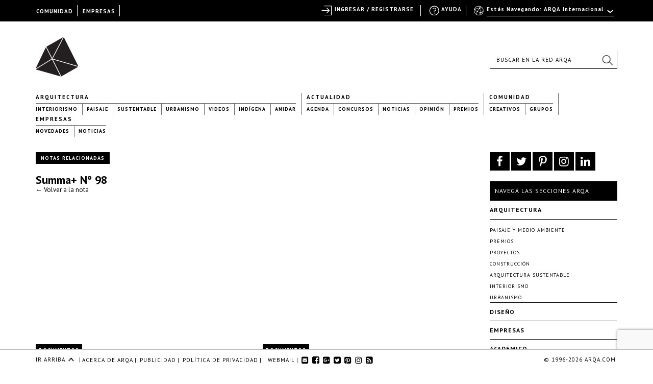

--- FILE ---
content_type: text/html; charset=utf-8
request_url: https://www.google.com/recaptcha/api2/anchor?ar=1&k=6LfDXlopAAAAAMlzNurw2HNqYPWnPg42O41Rcbbw&co=aHR0cHM6Ly9hcnFhLmNvbTo0NDM.&hl=en&v=N67nZn4AqZkNcbeMu4prBgzg&size=invisible&anchor-ms=20000&execute-ms=30000&cb=1jq4mxgojzp6
body_size: 48753
content:
<!DOCTYPE HTML><html dir="ltr" lang="en"><head><meta http-equiv="Content-Type" content="text/html; charset=UTF-8">
<meta http-equiv="X-UA-Compatible" content="IE=edge">
<title>reCAPTCHA</title>
<style type="text/css">
/* cyrillic-ext */
@font-face {
  font-family: 'Roboto';
  font-style: normal;
  font-weight: 400;
  font-stretch: 100%;
  src: url(//fonts.gstatic.com/s/roboto/v48/KFO7CnqEu92Fr1ME7kSn66aGLdTylUAMa3GUBHMdazTgWw.woff2) format('woff2');
  unicode-range: U+0460-052F, U+1C80-1C8A, U+20B4, U+2DE0-2DFF, U+A640-A69F, U+FE2E-FE2F;
}
/* cyrillic */
@font-face {
  font-family: 'Roboto';
  font-style: normal;
  font-weight: 400;
  font-stretch: 100%;
  src: url(//fonts.gstatic.com/s/roboto/v48/KFO7CnqEu92Fr1ME7kSn66aGLdTylUAMa3iUBHMdazTgWw.woff2) format('woff2');
  unicode-range: U+0301, U+0400-045F, U+0490-0491, U+04B0-04B1, U+2116;
}
/* greek-ext */
@font-face {
  font-family: 'Roboto';
  font-style: normal;
  font-weight: 400;
  font-stretch: 100%;
  src: url(//fonts.gstatic.com/s/roboto/v48/KFO7CnqEu92Fr1ME7kSn66aGLdTylUAMa3CUBHMdazTgWw.woff2) format('woff2');
  unicode-range: U+1F00-1FFF;
}
/* greek */
@font-face {
  font-family: 'Roboto';
  font-style: normal;
  font-weight: 400;
  font-stretch: 100%;
  src: url(//fonts.gstatic.com/s/roboto/v48/KFO7CnqEu92Fr1ME7kSn66aGLdTylUAMa3-UBHMdazTgWw.woff2) format('woff2');
  unicode-range: U+0370-0377, U+037A-037F, U+0384-038A, U+038C, U+038E-03A1, U+03A3-03FF;
}
/* math */
@font-face {
  font-family: 'Roboto';
  font-style: normal;
  font-weight: 400;
  font-stretch: 100%;
  src: url(//fonts.gstatic.com/s/roboto/v48/KFO7CnqEu92Fr1ME7kSn66aGLdTylUAMawCUBHMdazTgWw.woff2) format('woff2');
  unicode-range: U+0302-0303, U+0305, U+0307-0308, U+0310, U+0312, U+0315, U+031A, U+0326-0327, U+032C, U+032F-0330, U+0332-0333, U+0338, U+033A, U+0346, U+034D, U+0391-03A1, U+03A3-03A9, U+03B1-03C9, U+03D1, U+03D5-03D6, U+03F0-03F1, U+03F4-03F5, U+2016-2017, U+2034-2038, U+203C, U+2040, U+2043, U+2047, U+2050, U+2057, U+205F, U+2070-2071, U+2074-208E, U+2090-209C, U+20D0-20DC, U+20E1, U+20E5-20EF, U+2100-2112, U+2114-2115, U+2117-2121, U+2123-214F, U+2190, U+2192, U+2194-21AE, U+21B0-21E5, U+21F1-21F2, U+21F4-2211, U+2213-2214, U+2216-22FF, U+2308-230B, U+2310, U+2319, U+231C-2321, U+2336-237A, U+237C, U+2395, U+239B-23B7, U+23D0, U+23DC-23E1, U+2474-2475, U+25AF, U+25B3, U+25B7, U+25BD, U+25C1, U+25CA, U+25CC, U+25FB, U+266D-266F, U+27C0-27FF, U+2900-2AFF, U+2B0E-2B11, U+2B30-2B4C, U+2BFE, U+3030, U+FF5B, U+FF5D, U+1D400-1D7FF, U+1EE00-1EEFF;
}
/* symbols */
@font-face {
  font-family: 'Roboto';
  font-style: normal;
  font-weight: 400;
  font-stretch: 100%;
  src: url(//fonts.gstatic.com/s/roboto/v48/KFO7CnqEu92Fr1ME7kSn66aGLdTylUAMaxKUBHMdazTgWw.woff2) format('woff2');
  unicode-range: U+0001-000C, U+000E-001F, U+007F-009F, U+20DD-20E0, U+20E2-20E4, U+2150-218F, U+2190, U+2192, U+2194-2199, U+21AF, U+21E6-21F0, U+21F3, U+2218-2219, U+2299, U+22C4-22C6, U+2300-243F, U+2440-244A, U+2460-24FF, U+25A0-27BF, U+2800-28FF, U+2921-2922, U+2981, U+29BF, U+29EB, U+2B00-2BFF, U+4DC0-4DFF, U+FFF9-FFFB, U+10140-1018E, U+10190-1019C, U+101A0, U+101D0-101FD, U+102E0-102FB, U+10E60-10E7E, U+1D2C0-1D2D3, U+1D2E0-1D37F, U+1F000-1F0FF, U+1F100-1F1AD, U+1F1E6-1F1FF, U+1F30D-1F30F, U+1F315, U+1F31C, U+1F31E, U+1F320-1F32C, U+1F336, U+1F378, U+1F37D, U+1F382, U+1F393-1F39F, U+1F3A7-1F3A8, U+1F3AC-1F3AF, U+1F3C2, U+1F3C4-1F3C6, U+1F3CA-1F3CE, U+1F3D4-1F3E0, U+1F3ED, U+1F3F1-1F3F3, U+1F3F5-1F3F7, U+1F408, U+1F415, U+1F41F, U+1F426, U+1F43F, U+1F441-1F442, U+1F444, U+1F446-1F449, U+1F44C-1F44E, U+1F453, U+1F46A, U+1F47D, U+1F4A3, U+1F4B0, U+1F4B3, U+1F4B9, U+1F4BB, U+1F4BF, U+1F4C8-1F4CB, U+1F4D6, U+1F4DA, U+1F4DF, U+1F4E3-1F4E6, U+1F4EA-1F4ED, U+1F4F7, U+1F4F9-1F4FB, U+1F4FD-1F4FE, U+1F503, U+1F507-1F50B, U+1F50D, U+1F512-1F513, U+1F53E-1F54A, U+1F54F-1F5FA, U+1F610, U+1F650-1F67F, U+1F687, U+1F68D, U+1F691, U+1F694, U+1F698, U+1F6AD, U+1F6B2, U+1F6B9-1F6BA, U+1F6BC, U+1F6C6-1F6CF, U+1F6D3-1F6D7, U+1F6E0-1F6EA, U+1F6F0-1F6F3, U+1F6F7-1F6FC, U+1F700-1F7FF, U+1F800-1F80B, U+1F810-1F847, U+1F850-1F859, U+1F860-1F887, U+1F890-1F8AD, U+1F8B0-1F8BB, U+1F8C0-1F8C1, U+1F900-1F90B, U+1F93B, U+1F946, U+1F984, U+1F996, U+1F9E9, U+1FA00-1FA6F, U+1FA70-1FA7C, U+1FA80-1FA89, U+1FA8F-1FAC6, U+1FACE-1FADC, U+1FADF-1FAE9, U+1FAF0-1FAF8, U+1FB00-1FBFF;
}
/* vietnamese */
@font-face {
  font-family: 'Roboto';
  font-style: normal;
  font-weight: 400;
  font-stretch: 100%;
  src: url(//fonts.gstatic.com/s/roboto/v48/KFO7CnqEu92Fr1ME7kSn66aGLdTylUAMa3OUBHMdazTgWw.woff2) format('woff2');
  unicode-range: U+0102-0103, U+0110-0111, U+0128-0129, U+0168-0169, U+01A0-01A1, U+01AF-01B0, U+0300-0301, U+0303-0304, U+0308-0309, U+0323, U+0329, U+1EA0-1EF9, U+20AB;
}
/* latin-ext */
@font-face {
  font-family: 'Roboto';
  font-style: normal;
  font-weight: 400;
  font-stretch: 100%;
  src: url(//fonts.gstatic.com/s/roboto/v48/KFO7CnqEu92Fr1ME7kSn66aGLdTylUAMa3KUBHMdazTgWw.woff2) format('woff2');
  unicode-range: U+0100-02BA, U+02BD-02C5, U+02C7-02CC, U+02CE-02D7, U+02DD-02FF, U+0304, U+0308, U+0329, U+1D00-1DBF, U+1E00-1E9F, U+1EF2-1EFF, U+2020, U+20A0-20AB, U+20AD-20C0, U+2113, U+2C60-2C7F, U+A720-A7FF;
}
/* latin */
@font-face {
  font-family: 'Roboto';
  font-style: normal;
  font-weight: 400;
  font-stretch: 100%;
  src: url(//fonts.gstatic.com/s/roboto/v48/KFO7CnqEu92Fr1ME7kSn66aGLdTylUAMa3yUBHMdazQ.woff2) format('woff2');
  unicode-range: U+0000-00FF, U+0131, U+0152-0153, U+02BB-02BC, U+02C6, U+02DA, U+02DC, U+0304, U+0308, U+0329, U+2000-206F, U+20AC, U+2122, U+2191, U+2193, U+2212, U+2215, U+FEFF, U+FFFD;
}
/* cyrillic-ext */
@font-face {
  font-family: 'Roboto';
  font-style: normal;
  font-weight: 500;
  font-stretch: 100%;
  src: url(//fonts.gstatic.com/s/roboto/v48/KFO7CnqEu92Fr1ME7kSn66aGLdTylUAMa3GUBHMdazTgWw.woff2) format('woff2');
  unicode-range: U+0460-052F, U+1C80-1C8A, U+20B4, U+2DE0-2DFF, U+A640-A69F, U+FE2E-FE2F;
}
/* cyrillic */
@font-face {
  font-family: 'Roboto';
  font-style: normal;
  font-weight: 500;
  font-stretch: 100%;
  src: url(//fonts.gstatic.com/s/roboto/v48/KFO7CnqEu92Fr1ME7kSn66aGLdTylUAMa3iUBHMdazTgWw.woff2) format('woff2');
  unicode-range: U+0301, U+0400-045F, U+0490-0491, U+04B0-04B1, U+2116;
}
/* greek-ext */
@font-face {
  font-family: 'Roboto';
  font-style: normal;
  font-weight: 500;
  font-stretch: 100%;
  src: url(//fonts.gstatic.com/s/roboto/v48/KFO7CnqEu92Fr1ME7kSn66aGLdTylUAMa3CUBHMdazTgWw.woff2) format('woff2');
  unicode-range: U+1F00-1FFF;
}
/* greek */
@font-face {
  font-family: 'Roboto';
  font-style: normal;
  font-weight: 500;
  font-stretch: 100%;
  src: url(//fonts.gstatic.com/s/roboto/v48/KFO7CnqEu92Fr1ME7kSn66aGLdTylUAMa3-UBHMdazTgWw.woff2) format('woff2');
  unicode-range: U+0370-0377, U+037A-037F, U+0384-038A, U+038C, U+038E-03A1, U+03A3-03FF;
}
/* math */
@font-face {
  font-family: 'Roboto';
  font-style: normal;
  font-weight: 500;
  font-stretch: 100%;
  src: url(//fonts.gstatic.com/s/roboto/v48/KFO7CnqEu92Fr1ME7kSn66aGLdTylUAMawCUBHMdazTgWw.woff2) format('woff2');
  unicode-range: U+0302-0303, U+0305, U+0307-0308, U+0310, U+0312, U+0315, U+031A, U+0326-0327, U+032C, U+032F-0330, U+0332-0333, U+0338, U+033A, U+0346, U+034D, U+0391-03A1, U+03A3-03A9, U+03B1-03C9, U+03D1, U+03D5-03D6, U+03F0-03F1, U+03F4-03F5, U+2016-2017, U+2034-2038, U+203C, U+2040, U+2043, U+2047, U+2050, U+2057, U+205F, U+2070-2071, U+2074-208E, U+2090-209C, U+20D0-20DC, U+20E1, U+20E5-20EF, U+2100-2112, U+2114-2115, U+2117-2121, U+2123-214F, U+2190, U+2192, U+2194-21AE, U+21B0-21E5, U+21F1-21F2, U+21F4-2211, U+2213-2214, U+2216-22FF, U+2308-230B, U+2310, U+2319, U+231C-2321, U+2336-237A, U+237C, U+2395, U+239B-23B7, U+23D0, U+23DC-23E1, U+2474-2475, U+25AF, U+25B3, U+25B7, U+25BD, U+25C1, U+25CA, U+25CC, U+25FB, U+266D-266F, U+27C0-27FF, U+2900-2AFF, U+2B0E-2B11, U+2B30-2B4C, U+2BFE, U+3030, U+FF5B, U+FF5D, U+1D400-1D7FF, U+1EE00-1EEFF;
}
/* symbols */
@font-face {
  font-family: 'Roboto';
  font-style: normal;
  font-weight: 500;
  font-stretch: 100%;
  src: url(//fonts.gstatic.com/s/roboto/v48/KFO7CnqEu92Fr1ME7kSn66aGLdTylUAMaxKUBHMdazTgWw.woff2) format('woff2');
  unicode-range: U+0001-000C, U+000E-001F, U+007F-009F, U+20DD-20E0, U+20E2-20E4, U+2150-218F, U+2190, U+2192, U+2194-2199, U+21AF, U+21E6-21F0, U+21F3, U+2218-2219, U+2299, U+22C4-22C6, U+2300-243F, U+2440-244A, U+2460-24FF, U+25A0-27BF, U+2800-28FF, U+2921-2922, U+2981, U+29BF, U+29EB, U+2B00-2BFF, U+4DC0-4DFF, U+FFF9-FFFB, U+10140-1018E, U+10190-1019C, U+101A0, U+101D0-101FD, U+102E0-102FB, U+10E60-10E7E, U+1D2C0-1D2D3, U+1D2E0-1D37F, U+1F000-1F0FF, U+1F100-1F1AD, U+1F1E6-1F1FF, U+1F30D-1F30F, U+1F315, U+1F31C, U+1F31E, U+1F320-1F32C, U+1F336, U+1F378, U+1F37D, U+1F382, U+1F393-1F39F, U+1F3A7-1F3A8, U+1F3AC-1F3AF, U+1F3C2, U+1F3C4-1F3C6, U+1F3CA-1F3CE, U+1F3D4-1F3E0, U+1F3ED, U+1F3F1-1F3F3, U+1F3F5-1F3F7, U+1F408, U+1F415, U+1F41F, U+1F426, U+1F43F, U+1F441-1F442, U+1F444, U+1F446-1F449, U+1F44C-1F44E, U+1F453, U+1F46A, U+1F47D, U+1F4A3, U+1F4B0, U+1F4B3, U+1F4B9, U+1F4BB, U+1F4BF, U+1F4C8-1F4CB, U+1F4D6, U+1F4DA, U+1F4DF, U+1F4E3-1F4E6, U+1F4EA-1F4ED, U+1F4F7, U+1F4F9-1F4FB, U+1F4FD-1F4FE, U+1F503, U+1F507-1F50B, U+1F50D, U+1F512-1F513, U+1F53E-1F54A, U+1F54F-1F5FA, U+1F610, U+1F650-1F67F, U+1F687, U+1F68D, U+1F691, U+1F694, U+1F698, U+1F6AD, U+1F6B2, U+1F6B9-1F6BA, U+1F6BC, U+1F6C6-1F6CF, U+1F6D3-1F6D7, U+1F6E0-1F6EA, U+1F6F0-1F6F3, U+1F6F7-1F6FC, U+1F700-1F7FF, U+1F800-1F80B, U+1F810-1F847, U+1F850-1F859, U+1F860-1F887, U+1F890-1F8AD, U+1F8B0-1F8BB, U+1F8C0-1F8C1, U+1F900-1F90B, U+1F93B, U+1F946, U+1F984, U+1F996, U+1F9E9, U+1FA00-1FA6F, U+1FA70-1FA7C, U+1FA80-1FA89, U+1FA8F-1FAC6, U+1FACE-1FADC, U+1FADF-1FAE9, U+1FAF0-1FAF8, U+1FB00-1FBFF;
}
/* vietnamese */
@font-face {
  font-family: 'Roboto';
  font-style: normal;
  font-weight: 500;
  font-stretch: 100%;
  src: url(//fonts.gstatic.com/s/roboto/v48/KFO7CnqEu92Fr1ME7kSn66aGLdTylUAMa3OUBHMdazTgWw.woff2) format('woff2');
  unicode-range: U+0102-0103, U+0110-0111, U+0128-0129, U+0168-0169, U+01A0-01A1, U+01AF-01B0, U+0300-0301, U+0303-0304, U+0308-0309, U+0323, U+0329, U+1EA0-1EF9, U+20AB;
}
/* latin-ext */
@font-face {
  font-family: 'Roboto';
  font-style: normal;
  font-weight: 500;
  font-stretch: 100%;
  src: url(//fonts.gstatic.com/s/roboto/v48/KFO7CnqEu92Fr1ME7kSn66aGLdTylUAMa3KUBHMdazTgWw.woff2) format('woff2');
  unicode-range: U+0100-02BA, U+02BD-02C5, U+02C7-02CC, U+02CE-02D7, U+02DD-02FF, U+0304, U+0308, U+0329, U+1D00-1DBF, U+1E00-1E9F, U+1EF2-1EFF, U+2020, U+20A0-20AB, U+20AD-20C0, U+2113, U+2C60-2C7F, U+A720-A7FF;
}
/* latin */
@font-face {
  font-family: 'Roboto';
  font-style: normal;
  font-weight: 500;
  font-stretch: 100%;
  src: url(//fonts.gstatic.com/s/roboto/v48/KFO7CnqEu92Fr1ME7kSn66aGLdTylUAMa3yUBHMdazQ.woff2) format('woff2');
  unicode-range: U+0000-00FF, U+0131, U+0152-0153, U+02BB-02BC, U+02C6, U+02DA, U+02DC, U+0304, U+0308, U+0329, U+2000-206F, U+20AC, U+2122, U+2191, U+2193, U+2212, U+2215, U+FEFF, U+FFFD;
}
/* cyrillic-ext */
@font-face {
  font-family: 'Roboto';
  font-style: normal;
  font-weight: 900;
  font-stretch: 100%;
  src: url(//fonts.gstatic.com/s/roboto/v48/KFO7CnqEu92Fr1ME7kSn66aGLdTylUAMa3GUBHMdazTgWw.woff2) format('woff2');
  unicode-range: U+0460-052F, U+1C80-1C8A, U+20B4, U+2DE0-2DFF, U+A640-A69F, U+FE2E-FE2F;
}
/* cyrillic */
@font-face {
  font-family: 'Roboto';
  font-style: normal;
  font-weight: 900;
  font-stretch: 100%;
  src: url(//fonts.gstatic.com/s/roboto/v48/KFO7CnqEu92Fr1ME7kSn66aGLdTylUAMa3iUBHMdazTgWw.woff2) format('woff2');
  unicode-range: U+0301, U+0400-045F, U+0490-0491, U+04B0-04B1, U+2116;
}
/* greek-ext */
@font-face {
  font-family: 'Roboto';
  font-style: normal;
  font-weight: 900;
  font-stretch: 100%;
  src: url(//fonts.gstatic.com/s/roboto/v48/KFO7CnqEu92Fr1ME7kSn66aGLdTylUAMa3CUBHMdazTgWw.woff2) format('woff2');
  unicode-range: U+1F00-1FFF;
}
/* greek */
@font-face {
  font-family: 'Roboto';
  font-style: normal;
  font-weight: 900;
  font-stretch: 100%;
  src: url(//fonts.gstatic.com/s/roboto/v48/KFO7CnqEu92Fr1ME7kSn66aGLdTylUAMa3-UBHMdazTgWw.woff2) format('woff2');
  unicode-range: U+0370-0377, U+037A-037F, U+0384-038A, U+038C, U+038E-03A1, U+03A3-03FF;
}
/* math */
@font-face {
  font-family: 'Roboto';
  font-style: normal;
  font-weight: 900;
  font-stretch: 100%;
  src: url(//fonts.gstatic.com/s/roboto/v48/KFO7CnqEu92Fr1ME7kSn66aGLdTylUAMawCUBHMdazTgWw.woff2) format('woff2');
  unicode-range: U+0302-0303, U+0305, U+0307-0308, U+0310, U+0312, U+0315, U+031A, U+0326-0327, U+032C, U+032F-0330, U+0332-0333, U+0338, U+033A, U+0346, U+034D, U+0391-03A1, U+03A3-03A9, U+03B1-03C9, U+03D1, U+03D5-03D6, U+03F0-03F1, U+03F4-03F5, U+2016-2017, U+2034-2038, U+203C, U+2040, U+2043, U+2047, U+2050, U+2057, U+205F, U+2070-2071, U+2074-208E, U+2090-209C, U+20D0-20DC, U+20E1, U+20E5-20EF, U+2100-2112, U+2114-2115, U+2117-2121, U+2123-214F, U+2190, U+2192, U+2194-21AE, U+21B0-21E5, U+21F1-21F2, U+21F4-2211, U+2213-2214, U+2216-22FF, U+2308-230B, U+2310, U+2319, U+231C-2321, U+2336-237A, U+237C, U+2395, U+239B-23B7, U+23D0, U+23DC-23E1, U+2474-2475, U+25AF, U+25B3, U+25B7, U+25BD, U+25C1, U+25CA, U+25CC, U+25FB, U+266D-266F, U+27C0-27FF, U+2900-2AFF, U+2B0E-2B11, U+2B30-2B4C, U+2BFE, U+3030, U+FF5B, U+FF5D, U+1D400-1D7FF, U+1EE00-1EEFF;
}
/* symbols */
@font-face {
  font-family: 'Roboto';
  font-style: normal;
  font-weight: 900;
  font-stretch: 100%;
  src: url(//fonts.gstatic.com/s/roboto/v48/KFO7CnqEu92Fr1ME7kSn66aGLdTylUAMaxKUBHMdazTgWw.woff2) format('woff2');
  unicode-range: U+0001-000C, U+000E-001F, U+007F-009F, U+20DD-20E0, U+20E2-20E4, U+2150-218F, U+2190, U+2192, U+2194-2199, U+21AF, U+21E6-21F0, U+21F3, U+2218-2219, U+2299, U+22C4-22C6, U+2300-243F, U+2440-244A, U+2460-24FF, U+25A0-27BF, U+2800-28FF, U+2921-2922, U+2981, U+29BF, U+29EB, U+2B00-2BFF, U+4DC0-4DFF, U+FFF9-FFFB, U+10140-1018E, U+10190-1019C, U+101A0, U+101D0-101FD, U+102E0-102FB, U+10E60-10E7E, U+1D2C0-1D2D3, U+1D2E0-1D37F, U+1F000-1F0FF, U+1F100-1F1AD, U+1F1E6-1F1FF, U+1F30D-1F30F, U+1F315, U+1F31C, U+1F31E, U+1F320-1F32C, U+1F336, U+1F378, U+1F37D, U+1F382, U+1F393-1F39F, U+1F3A7-1F3A8, U+1F3AC-1F3AF, U+1F3C2, U+1F3C4-1F3C6, U+1F3CA-1F3CE, U+1F3D4-1F3E0, U+1F3ED, U+1F3F1-1F3F3, U+1F3F5-1F3F7, U+1F408, U+1F415, U+1F41F, U+1F426, U+1F43F, U+1F441-1F442, U+1F444, U+1F446-1F449, U+1F44C-1F44E, U+1F453, U+1F46A, U+1F47D, U+1F4A3, U+1F4B0, U+1F4B3, U+1F4B9, U+1F4BB, U+1F4BF, U+1F4C8-1F4CB, U+1F4D6, U+1F4DA, U+1F4DF, U+1F4E3-1F4E6, U+1F4EA-1F4ED, U+1F4F7, U+1F4F9-1F4FB, U+1F4FD-1F4FE, U+1F503, U+1F507-1F50B, U+1F50D, U+1F512-1F513, U+1F53E-1F54A, U+1F54F-1F5FA, U+1F610, U+1F650-1F67F, U+1F687, U+1F68D, U+1F691, U+1F694, U+1F698, U+1F6AD, U+1F6B2, U+1F6B9-1F6BA, U+1F6BC, U+1F6C6-1F6CF, U+1F6D3-1F6D7, U+1F6E0-1F6EA, U+1F6F0-1F6F3, U+1F6F7-1F6FC, U+1F700-1F7FF, U+1F800-1F80B, U+1F810-1F847, U+1F850-1F859, U+1F860-1F887, U+1F890-1F8AD, U+1F8B0-1F8BB, U+1F8C0-1F8C1, U+1F900-1F90B, U+1F93B, U+1F946, U+1F984, U+1F996, U+1F9E9, U+1FA00-1FA6F, U+1FA70-1FA7C, U+1FA80-1FA89, U+1FA8F-1FAC6, U+1FACE-1FADC, U+1FADF-1FAE9, U+1FAF0-1FAF8, U+1FB00-1FBFF;
}
/* vietnamese */
@font-face {
  font-family: 'Roboto';
  font-style: normal;
  font-weight: 900;
  font-stretch: 100%;
  src: url(//fonts.gstatic.com/s/roboto/v48/KFO7CnqEu92Fr1ME7kSn66aGLdTylUAMa3OUBHMdazTgWw.woff2) format('woff2');
  unicode-range: U+0102-0103, U+0110-0111, U+0128-0129, U+0168-0169, U+01A0-01A1, U+01AF-01B0, U+0300-0301, U+0303-0304, U+0308-0309, U+0323, U+0329, U+1EA0-1EF9, U+20AB;
}
/* latin-ext */
@font-face {
  font-family: 'Roboto';
  font-style: normal;
  font-weight: 900;
  font-stretch: 100%;
  src: url(//fonts.gstatic.com/s/roboto/v48/KFO7CnqEu92Fr1ME7kSn66aGLdTylUAMa3KUBHMdazTgWw.woff2) format('woff2');
  unicode-range: U+0100-02BA, U+02BD-02C5, U+02C7-02CC, U+02CE-02D7, U+02DD-02FF, U+0304, U+0308, U+0329, U+1D00-1DBF, U+1E00-1E9F, U+1EF2-1EFF, U+2020, U+20A0-20AB, U+20AD-20C0, U+2113, U+2C60-2C7F, U+A720-A7FF;
}
/* latin */
@font-face {
  font-family: 'Roboto';
  font-style: normal;
  font-weight: 900;
  font-stretch: 100%;
  src: url(//fonts.gstatic.com/s/roboto/v48/KFO7CnqEu92Fr1ME7kSn66aGLdTylUAMa3yUBHMdazQ.woff2) format('woff2');
  unicode-range: U+0000-00FF, U+0131, U+0152-0153, U+02BB-02BC, U+02C6, U+02DA, U+02DC, U+0304, U+0308, U+0329, U+2000-206F, U+20AC, U+2122, U+2191, U+2193, U+2212, U+2215, U+FEFF, U+FFFD;
}

</style>
<link rel="stylesheet" type="text/css" href="https://www.gstatic.com/recaptcha/releases/N67nZn4AqZkNcbeMu4prBgzg/styles__ltr.css">
<script nonce="nkhi8u3rRFZwvu8IpOGuNg" type="text/javascript">window['__recaptcha_api'] = 'https://www.google.com/recaptcha/api2/';</script>
<script type="text/javascript" src="https://www.gstatic.com/recaptcha/releases/N67nZn4AqZkNcbeMu4prBgzg/recaptcha__en.js" nonce="nkhi8u3rRFZwvu8IpOGuNg">
      
    </script></head>
<body><div id="rc-anchor-alert" class="rc-anchor-alert"></div>
<input type="hidden" id="recaptcha-token" value="[base64]">
<script type="text/javascript" nonce="nkhi8u3rRFZwvu8IpOGuNg">
      recaptcha.anchor.Main.init("[\x22ainput\x22,[\x22bgdata\x22,\x22\x22,\[base64]/[base64]/[base64]/[base64]/[base64]/UltsKytdPUU6KEU8MjA0OD9SW2wrK109RT4+NnwxOTI6KChFJjY0NTEyKT09NTUyOTYmJk0rMTxjLmxlbmd0aCYmKGMuY2hhckNvZGVBdChNKzEpJjY0NTEyKT09NTYzMjA/[base64]/[base64]/[base64]/[base64]/[base64]/[base64]/[base64]\x22,\[base64]\x22,\x22JMK7f8Koa2lII8OWAml2MATCoC7DtQZ1I8Osw7rDqMO+w6UQD3zDs1wkwqDDvBPCh1B2wprDhsKKISrDnUPCiMOWNmPDnVvCrcOhEsOBW8K+w57DjMKAwpsLw6fCt8OdejTCqTDCpHfCjUNaw7HDhEADdGwHPMO1ecK5w6DDrMKaEsOnwpEGJMO/woXDgMKGw7jDnMKgwpfCpRXCnBrCj0l/MFrDjyvClDfCmMOlIcKOV1IvCVvChMOYCHPDtsOuw5rDuMOlDR8lwqfDhSvDvcK8w75Uw4oqBsKvOsKkYMKHLzfDknzClsOqNExLw7d5wpp0woXDql8DfkcSHcOrw6FMXjHCjcKmYMKmF8Kyw6pfw6PDlD3CmknCrDXDgMKFKMKsGXpvGCxKSsK1CMOwPcOHJ2Qnw4/Ctn/Dm8OWQsKFwqrCkcOzwrpZYMK8wo3CmCbCtMKBwpnCoRV7wrZkw6jCrsKzw4rCim3Dmh84wrvChMKAw4IMwrnDsS0ewrXClWxJAMOFLMOnw65Ew6lmw5jCmMOKED92w6xfw4PCo37DkHPDq1HDk0Euw5lyZsK2QW/DpwoCdXQwWcKEwrvCiA5lw4vDsMO7w5zDgFtHNXgew7zDonXDtUUvPBRfTsKgwpYEesOhw7TDhAsCDMOQwrvCi8KIc8OfNMOjwphKWsOWHRgESMOyw7XCvsKhwrFrw7kRX37CsQzDv8KAw5HDl8OhIxRBYWo8KVXDjWvCti/[base64]/[base64]/DoV7DimvCoCDCnUHDiQbCqRomd24nwqDCrSnDjsKjNzg3LwPCtMKnBjPCrxPDlDzCkMK5w6jCqcK0AGvDtiESwrdjw7ZqwpRMwollZsK/Kml4PGLCpsO1w4snw7MiJcOiwoZiwqHDj1vCl8KJR8Ofw5nCo8KfO8Kfwr7CgMO/ZcOQRsKmw7LDpMOtwpMew70/wq3DgF8CwojCqwDDpsKEwr1WwovDmcOrQ0vCicOhOybDq1PCgcKsOCPCvsOdw5XDiXgpwrJZw4NzGsKQI0Z+cS0/w5lfwrXDnB9lUMKfJMKlQ8ODw5PCpMO7Ly7CvcOeKMKXGMKxwpE/w4Fswq/CrMOkwqh6wqjDvMK8wp0mwqPDq2zClggIwr4pwod4wrfDuhxsc8Kjw6nDmMODam0gbcKnw45/w7vCqV0Aw6DDnMOiwpXDi8KDwrbCk8KDIMK7wo5uwrAYwolGw5vCmzA6w6LChSLDgwrDhxN2Q8Okwr97woU1AcOKwqbDqcKbCynCgH4uRzvChMOtBsKPw4nDvDTCsVMsKsKJw4Vrw6psGioiw5zDp8KQYsO9QcKxwoMpwrjDpn3DrMKFJy/CpDvCqsOww5h8PSDDlVZzwrsFw4k+aUnDpMOMwqtBHXjCg8KqRRbDh044wqDCmBrCg0/DuVEIwqzDuwnDjEtmEkBJw4XCng/[base64]/DmFXDq8OEw5DCtMO2eMKPw7jDn1cWLjMeQMOiV2FSV8OYL8OrFm93woPCsMOaYMOSbxshwo/DmGwPwoIED8KyworCh1MEw4sfI8Khw5PCpsOEw7/CrMKfIMKXeyBmNy/DgMORw6w8woFNZXkVw4jDgVLDvsKcw73CgMOkwoLCh8OgwqoicsKpYyvCtmDDm8OfwqtAFcKNMmTCkgXDvMOXw5jDtMKLdSnCqcKkMRvCjFslfsO2wo3DjcKBw7AOEXR5QWXCk8Kow6MTd8O7NHPDpsKJf2rCl8Obw4c6RsK/FcKEbcKgC8K1wpJtwqXClioHwq1pw6XDvz1gwprCnE8xwoDDqkBuBsO1wrZSw4LDvH3CtHo7wp/CosOgw7bCtsKiw7R2CltAcHvCjgdResKbbVDDl8K1WQVOZsOLwr0XJzceXMOWw7jDnTPDkMOIbMOyWMORG8K8w7RNSwwcbgkEXztvworDjUsBHQtqw45WwpIFw4rDnRVNbhFqEUnCssKtw6EFcRYQFsOMwpbDnRDDnMOWMUbDkxZJFRRxwqzCjBsewrMVX3/CuMOJwpXChADCoCzDqRcvw4fDtMK5w7YTw55leUrCjcKow5HCiMKjZcOaOcKGwqJTw69re1/[base64]/CicK+w5fCt8ORN8Kdw6/CpUfDizTDiUQkwobDl8KmasKlB8K2J2NZw6RpwrEka2LDhRd4wpvClSjCgktAwpnDmxTDtHdYwqTDiGADwrY/w63DvTbCnGotw7zCtmpqHF5ee1DDpiAhMsOOTVrCu8OCaMOSw5hcLMKqwqzCoMOCw63CvDfCgnUoHjINN1Urw6LDiRdueifCi357wq7CssO2wrVxD8OFw4rDvx0zXcKXGm/Dj1nDhG0jw4XCicKhKjF2w4fDjSvDpMOeOcKNw7QMwqYBw7wfU8OxMcKJw7jDmcKMHAJdw7bDpMOUwqUsUsK5w5bCs1vDm8Orw6Ayw53DvsKpwq3CusO8w4fDtcKdw7J9w5/DmsOKaD4cTMKBwrnDjcOkwo0KPzAWwqVgHB3CvjXDr8O7w5jCtMOyTsKkSS3DnXQjwqc+w5pFw5XCswHCtcOPRwPDtnLCusKewr/DqQTDshjCs8OIwoxUFTfCtHApw6xFw6xYw5RDMcOYHAJWwqHDm8Klw4vCiArCgSjCvkfCi0DCnTRhRsKMIQBWO8KswqfDkiERwrPCuEzDhcKJNcKnDQLDjMKRw5jCqHjDgjo/wo/[base64]/XXrDqsOWTVTCtxNyZ0BuwpBpwqRkw7TCo8KOw7PCvMKDwqEFWD7DlWwTwqvCgsOgax9Kwptcwrl3w7vCi8KEw4TDl8O+JxpDwqktwoduZQDCjcKnw6knwohCwrN/[base64]/Cr8OecQbCvlnDlMKGRnsQdyw5MgHChcOmCMOuw7FvOsKiw6ttAGXCnCfCon7CnmfCoMOtVzXDr8OFBMKkw4QDX8KiDiXCqsKWFH44HsKEEzRyw6RbWMK4UQbDkMO4wojCuQRncsKSWlEXwrsMw63CpMOXEcK6cMOLw6UewrTDosKVwrTDoy5GMcO+wpIewp/Dk18kw5jDhj3CtcKdw5o6wojDkz/DsCZDw5d0TMKNw7/Cj1bCj8KJwrfDucKFw6odE8OIwqw/EMKzDsKqRsKvwp7DtStUw55We1pxB3syRBnDgMKjAS3DqcO4RsOjw73CpkfDnMOoay8FL8OebQMMdcO+OhjDriEibsKLw6nCt8OoOg3DtDzCoMOgwo7CmMKLR8KHw6DCnyvCrcKIw4hgwrkKHR3DgzEAwot7wo1GK0FxworCtMKqDMOcVn/DsnQFwpbDg8OBw6TDomNaw4fCjcKZUMKyLhMZQEXDvXQAacOzwrrDlRdva14hBl7Cs3HCqxhQw7VHKVzCsiHDh1VbIsO7w4nCnnLDksO8alx7w409U2Bew6bDu8Osw4IEwoIbw594wqHDqU4vK0jCnE18SsKXGsOgw6LDmmzDgD/CtQZ4W8K3wq1qOGTCv8OywqfCrXLCvMO7w4/DqWdyPSfDnz/DscKnwqRsw4jCrmpkwp/DpE4Cw7fDhkoVLMKaWcKjL8K9wpJ9w5vDlcO9H3rDgTjDgxDCrh/DkVLDmDvCszPDqsO2PMKmGMOHO8K6RAXCk11aw63DgWYRZVghAyrDtU/CkCbCvsKXS2BtwoxywrFFw4LDosOGckobw7PCucKWwpjDksOFwrPDmMKiI1XCnCIyB8KnwpHCqGkLwrB5RXPCtDpvwqnDjMKDbTjCjcKbS8Omw4TDuS8eHsOGwp/[base64]/CvsKYw45gQsK8PQ/ChMOKB8KdeMKDwqApw7jDgmwCwqrDgU1cw6rDplchUiDDinXChsKvwr7Di8OewoZGOHENw5/[base64]/Dt23DvUQLFULCizfCk8KewqbCtMKLw6UMGMOeRMOHw6bCijzCjX/ChArDnD/DjnvCk8Odw4Bhw4hDwq50RgXCgMOBwpHDksKhw6LCsl7DjcKYw59rEywSwrp+w4RZYwLCk8OEw5k2w7A8HCvDtMOhT8Omd3oFwo5PEWPCu8KFwqPDgsKYQlPCvVzCpMOVfsOffMK2w6bCisOOBVJMw6LCrcORJsOAPm7DqifDosORw65SPEfDg17CicOfw4fDmRR/b8OLw4tYw540wp8jZx5rAEEAw43DnhkNEcKlwrZcw4FIwq7CpcK8w7vCgV8ewroDwrg9T0oowrx6wr1FwoDDuBVIw5jDtMOlw6dbesOFRcOkwpMewobCgDbDqsOQwrjDisKtwrMHQ8K1w7pHVsO0wrLDgsKkwqxfcMKfwpNpwr/CmwbCv8KDwpxCA8KOV1NIwr7CsMKALMK3ZllBW8OqwoMYZ8KAZcOWw7AwBBQuT8ODRMKJwp51OcO3d8OVwq1Pw6XDmUnCq8OFw7fDkmXCrcOMUmHCrMKaDMKxEcO4w5fDsj1zK8K/[base64]/Dv8KFX3fDkX1wUAPCoG3CmDoaQCYiwq8Aw6jDtMO4wr03EMKcGFJyHMOCEMO0esKWwp4mwrVSRcORKkBow5/CvcOFwp/DsBhJREXCtx5gAsKpMWvCtgLDkyPClcKUe8OWwo/CnMOVRsORL0XCkMOrwotcw6swRMKrwoPDgBHCucKmci1pwolbwpXCvAHDlgzDpygnwpN3Pw3CicO5wqLDpsK6U8OuwqTCmj7DjTFvZlnChS8uNkJmwprDgsOcEMK/wqsbw6fCgSHCj8OUEl3CrsOpwo/CnhkMw5VCwrXCr2PDiMOswr8GwqUOVgHDiAzDi8KVw60Yw7DDhsKEw6TCqcOdECAawp/DiBBNAHPCrcKdKMO5eMKFwrtJW8KiGcOOwrlVaw10WlAjwpnDliDDpic8BcKiTVXDmMOVFFbDtcOlL8OAw48kMV3Cn0lXfijDqlZGwrMrwpfDv2Ajw6A6HsOsYG4MQsOSw5JLw69achoTH8OXw71oQMO3dMOSSMOyQQvCgMOPw5dLw4nDlsOuw4/DqMOvSz3DucKoK8OwDsKkAHzDgQbDssOhwoPCsMO1w54+wp3Du8OdwrrCmcOgRUs5PMKdwrphw4vCr39eeEPDv2M1ScO8w6jDlcOfw44VWcKBacO+NcODwrrCqwdOcsO5w4XDtHrDjsONR3otwp/DrVABEcOrYGrCqsKhw5hgwqxawoPDvx5PwrDCpcOpw6PDp1FswpTDvcOMCHwfwoDCv8KTDsKUwqV/RmN7w7UHwrjDmlUFw5PChSx/ZTzDsHLDnR/[base64]/CmMKzY8Owwo0TwozDrMO/wrlnwqIQwqnDrEk2bQPDhcKRX8K+w55+ScOXC8KFSxvDv8OHKGULwoPCtsKNacK4HnjDihLCo8KQacKALcOUVcOkwqYgw4vDo3d6w5U/XMOaw53DnsO8bFU7w4DCnMK6ecKQbksPwphxcsOxwpZvIMKuMsOAw6M8w6rCtWQUI8K3ZsK7FEDDssO+cMO6w4HCnAY3MFEZX10KOVAQw57DinpkYMKZwpbDpsKXw7fDvcO0ZsOjwo/CssOBw5/DvQRnXcO8ZSjDpsOVw5okw77DuMOwEMKraT3DvyjCnExHw7jCicKBw5RSM3UCOcKeBnzCv8KhwpbDtFQ0f8OEFHvCgkpLw7vCkcKcRDbDnlsHw6LCkQ/Cmg1bAWXClzUDIQNJEcKSw6XDkhXDrMKJfE5ewrhBwrDCvkomOMKvNiTDlBgcw4/CnnIGTcOqw6DChmRrUjLCqcK+UTAvUinCp3hyw79UwpYaTVlLwrsMf8OKXcKlZAgmHnNtw6DDhMOvcVDDrgAEaXfDvkpMWcO/DcOCw743fVJxwpMwwp7Dm2HDtcKbwqEnXXvDpsOfcCvCjl57w6FbDGJ3CSN9wpPDhMOGw7/CtcKaw6LClFDCmlJRCMO7wp83fcKQKVnCkmtswpvCk8KfwoPDlMO/w7PDlSfChgDDrMOmwrsCworCo8OeDUpLN8KAw67CjlzDlSXCmDTCtMK1ezxMGl8iR1YAw54iw58RwoXCvMKowq9Hw7rDlV7CqUrDqBAYDsKtHDJ6KcK3Q8KfwqPDvcKWc3ZAw5vDocKQwo5vw6rDssKCYT/[base64]/[base64]/Du8Knw7FqTMKmS8OFw5Mmw57Dh3fCrMOAw7HCpm3Cs0tbA1TDvMKww55Qw4DDpV7CncOfdsKICcKhw4vDk8O5w5JVwpfCvxLCnMKkw6LCgELCtMOKC8OaOcOCbTLCqsKsZsKcKWsSwo9zw73CmnHDqcOYwqpkwqEIU1lpw6DDgMOUwr/DuMOPwrPDqMKAw5QXwo5EBcKtEMKWw4PCnMK7wqbDn8KgwrBQw6bDmyYNOm91A8Obw5tvwpPCgi3DhlnDrsO+woDCsyTCr8OGwoMIw4/DnmjCtj4Vw7AOHcKmcMKoZEfDtcO/wqIYOcKXczg1KMKxwpRpw7PCtX7DrcKzwqgod1s/[base64]/[base64]/DssKOITXCt8Kdei/ChB/CocOFeBDCk2TDhcK2w69QE8OLbMKoAcKpDRrDk8OIY8O6A8K6YcKYw67Dg8KNXkhBw7/Dj8KZVETCtsKbOcKaDsKvwr1FwoVmQsKGw6bDg8OVSsOwMBbCmHjCmMOswowJwpp8w7J/w4/[base64]/DlcKCf1kxL3Z2woLDpsO3KXrCsBNVGcOVZsO/w7jCrcOTBcOJUMOqwpPDmcOCw5zDicKPGXlhw5xvw6tAHMOGWMO6XMOXwptOFsK0XBTCjHLCg8K6w64EDkfCqCPCtsKAXsO/[base64]/CgWh2w7gcKMOdwoLDpw9zwocAZMKcXhzDpcONw6BRw6vCqDccw4LClAx+w53DsxpWwowhw4k9FkPCjsOxKMOsw48yw7LCmMKjw7zCtkbDg8KwN8Obw4TDlsOcdsOkwq/Ci0fDqMOQVHfDrGMcVMOjwoDChcKDIAtnw4Zuwq8wNkYhTsOtwqTDuMOFwpzCnFTCg8O1woxXNBjCqcKxaMKgwqrCtzozw7jClsK0wqt2BcKtwqJldcKNFRHCvcKiDQHDnR/CtnLCjxHCkcOqwpYRw6jDn0NdKTJCw7vDhU3CjgtNNVguE8OhSsK0QSzDmsONFmobcRHCglrDisOZw7gpwozDvcOqwrsZw5U0w7/DlSDDv8KHUXjCglzCuEc7w5fDqMKww5t7Y8KPw6XCq31hw5bClsKIwq8Jw77CjEtBK8OBZTnDksKpEMKJw6A0w6YAHnXDh8KsOSHCj2xTwqIaCcOvwrvDkz7Cj8KxwrAQw6DDrTQfwpk7w5/DvA3ChHLCt8K1w5nCiwrDhsKMwqvChMOtwoERw6/DhQFlUkJEwokSd8KsSMKhNsOvwpAjTCPCh0HDryvDncKbKE3DhcKJwrvCpw8zw4/ClMOGNwXCmlhIY8KoSB3DnG4wM05FCcOLOkkbQ0zCjWvDhUfDs8Kvw7/DtMO0QMOgLiTDkcKQOU50McOEw51nOkbDrERgJMKEw5XCsMO4a8OqwojCgEbDmsOTwrtPwo3DrHfDvsOrw4sfw6gHwoLCmMK4N8K3wpdYwrHDsHjDljBew5fDpS/CsgTDoMO/KsKpd8K3Iz1Uwptxw5kxwqrDrlJaVRsPwo5HEsKqPjkMwo7CkUA4AmrCl8OvY8OGwqRAw6/[base64]/wqgXwqjCtsOkw4FfwqdXw69vGz7Cs2HCuMKPPFx2w7vCtwPCgcKdwrEgL8ONw7rCuEIqdsKwIkjCkMOzeMO8w591w5JZw48rw4Mue8OxZj1Gw7JWwp7CkcOHSSo6w5PCu0AgLsKHw4XCoMOfw7g4ZU3CusO3YsOCHi3ClBPDlFrCv8KtEi/DoCXCkUjCvsKuwqrCjU8/[base64]/[base64]/DozHDjMK7w59mwpluD1Fiwq/Di8KFw6TDrD5bw5LCocK7wopcGm0vwrDDhznCtCJPw4/[base64]/w4/Dq8KSVi/Du8KZwptEf8Ovw7kBwqTCgiTCrcOCSy5MPygKT8K1f3sqw7HDnSfDpFjCiG3CpsKcw4vDgXp4exdbworDilR9wqpTw5s2NMOTaSDDq8Kwd8OHwoVUSMOZw4nCkcKvHhHCmcKdwoF/wqPCv8KoTh53EsKAwrTCucK7w687dF9/B2p1w63CssOywoPDmsKCCcOPK8Kcw4fDnsOVTTAdwo9lw6F2cF9Iw6DCoTzCmgxPecOnw4htPE4awrfCv8KCOmvDnEMxUiJudcK0WcKuwqvDvsOnw7U+NMONwqvDlMObwrQyMX0sR8KVw5RuRMKOWDrCkWbDgUE/TMO+w7DDoFESY301wqjDnUkrwpXDhHcrUXUaDMOmfDBXw43Ch2PCkcK5YMO7woDCuWxkwp5NQCcjfCrCh8OIw7Fcwq7CkMOzN05pU8KBcBnDj27DtsOUekFLSm7CgMK2PgN1ZWc2w70cw7LDhDrDi8OoK8O/e2nDvsOHLBrDiMKFAAIFw5bCu1rDtsOow6bDucKBw5Ydw4/Dj8OvWQDDonXDin4qw5AxwoLCtGxKwonCohnCiFtkw4bDkzozYMOWw4zCuyfDhgRuwpMNw6/CrsKzw7ZJQn1fLcKZWsKmbMOwwrJdw7/CssOgw4IAECFENMKtLyAyFS8fwqXDkxHClDdUbAEaw4/CgDlCw4vCkG8ew6/DpiDDucKhCsKSPQkywozCjsKFwr7DtsO6w4zDi8KxwqrDlsK3w4HDqxLDiG4Iw7dtwpLDhljDosKzIHYRVTEJw6AXGlhlwowvDsOhIUV8DDfCj8Kxw43DpMOgwqVlwrVkwrhQJVvDmF3CsMKhcDF5wqJ1fsOcUsKsw7I3csKHw5ogw41eHUEUw4EVw5QeWsO/NEXCkWvCggtpw4nDpcKmw4DCrcKJw47DjAfCm3jDu8KQfMOXw6vCvMKVAcKQw7fCjQRZw7oTLcKhwowPw7VDwpDCpMKhFsKKwrlmwrZeWSHDssOSwrDDqDA4wqbDl8OiGMO5wqIdwr3Ch2rDmcKmwoHCucOABUHDkxzDiMKkw70iwrXCocO8wqx3woJrNlLDjn/[base64]/DocOuwpfCq8KkO1vDrEDDnMKACcOIw50/aXUaMhDDj30iwpTDv3kjesOLwpnDmsObag5CwrcAwqbCpgbDunQiwrk7a8OqDh9Vw6DDlUDCkzNeU2HCkzZRbsOxEMOJwrvChn08wrspZcO5w47CkMKfP8Kowq3DgcOjw48Yw4wvTMO3wqfDhsKzMT9LXcO/VsOmNcOTwoJWaioCwrEfwo1qTScdEynDtFlECMKEcGoic0Uqw5dcPcK3w4vCn8OFCj0lw7tyDsKAMcOfwrcgSF/Cv2A2O8KTWzDCscO8GMORwoJ5PsKww57CmwJDw7o7w7k/asOKNVPCpsO6NMO+w6LDlcO1w7s8HHvCjg/DiTQwwrktw5fCo8KZT2fDlcOoN0XDvsOYGsKnWQPClwZ8w7JEwr7CumElFsOKKzggwoYhdcKCwo7Drm7CkEHDuhnCisOKw4rDhsKRQMOAXEAZw7tsU2ReZsOESFTCpsK7KMKsw7MfGALDnAM/TXDCgsKQw6QCZ8KSVwF5w7Buwr8twrROw5bDjWrCg8KCDD8dY8O4VMOuXcK3RVB/wo/Dplwhw78mAijCosOhw78XWkxtw7sjwoLDiMKGGMKPJAEYYTnCs8KGSMK/TsOIbWsvClLDp8KVHsOow4bDvgzDi1t9Q27DvBoyYCIsw4rCjiHDrR7CsHnCgMOiw4jDjsOqRMKjOsOkwow3Wn1jIcK9w57CmMOpRsOxLA9yAsOcwqhfw5zCtz9lwq7DrsO/wpkLwrtlw5LCvynDhhzDj0LCqMK0EcKJSzZNwoHDhljDuRQqZELCjDrCoMODwqHDtcOVQkFnwo7DrcOzaVfCqsOawqpewpUTIcO4dcOTPsKYwrpQWMOKw71Fw4DDpUVtUTREU8K8w7VYGsOKGDcjMnwYUsKoM8O2wqEBw5gfwqhOZcOeFcKOH8OCdVnCugNrw45aw7/Do8KWDTJicsKsw6oydlDDuFLDuRXCrjMdNxTCqDlsWsKyNMKPQFXCnMKiwqLCnV3Co8OJw5diMBpswp8yw5zCh3BTw4DDoUQXXRjDqsOVIDIbw4AEw6Nlw7rCiTMgw7PDtsO+eAQTPFMFw7dTw4rCogYrFMOTDSB0w7vCg8OzAMOTAE/DmMOMGsOJw4TDisKbDm5WaBFJw57CrUlOwpHCtMOfw7nCkcOYPH/DjV1MAXZfw6PCiMKQYSsgw6PCkMKwA20FYsOMKQgfwqQJwrZwQsOfw6xgw6PCmSbCisKOKMOlLwUmGXN2YcOzw5tOfMO5wrxfwogFOhgFwqfDozJIwrbDph7Co8KVHcKEw4BiXsKFEMOfZcO/w7jDiUk8wqvDpcOfwoczw5LDmsKIw73CgUfDksKkw6IiajzDgsO3ICtIMcOZw5x/w4d0HlVPw5ckwqxHAyvDiS4PY8ONFMO1DsKAwokBw5giwpHDgyJYF3DCtXc9w6k3J35VLcKRw4XCsTA5fwrCvHvChcKBDsOSw6TChcOfXAA4NABaaTXDvGrCqlDDmgcaw5kEw4Zvw6xwUR84IsK/ZkRhw6pFChjCiMKpO2/CosOXbcKMasOCwonChMK8w5AYw4pMwrQ/bsOtaMK9w6TDr8OUwroID8K4w65gwqXCgcOyHcOZwr1ywqoTRGpULxMywqnCmMKfUsKhw6Ysw7/Dv8KBAsOWw63CkybCgnPDuAofwpAoP8Oywq7DvcKVw7XDuSzDrzoPH8K0RTdvw6XDjsKvQMOsw4gqw7xEwqnDvWfDv8O5I8OQTxxsw7RBw6MnTGkkwp5Uw5TCvwcew71ZTMOMwrLDq8OQw41rI8OCQhdTwq9yWcKBw6vDil/DsF0fbgFbwoN4wqzDq8Kkw6fDkcK/w4LDlsK1WsOjwobDhH8/YcKLT8KHw6RBw4zDhcKTZXfDqMOhaT3CtMOgdMOlCiR/w5LCsQfDtnXChsKmw7nDvsKhaHBdfMOrwqRGTEhnwonDjmYXNMKXwpzCjsKkLRbDs2k4GhvColHCocKsw5XCrVnCksKww6rCs3fCuD3DrWMIT8OwNk4wBx7DoSBHU38Dwq/CnMOXDndiVRLChMO9wqsoLC0YfSfCusOYwoLDqMKZw4HCrxHDusOAw4bClnZmwq3Dt8OfwrHCq8KlUXvDo8K6wo5ow68iwr/[base64]/[base64]/w5jCnsKdw65Rwr7DpSVgw7tOwp9Hw7wPwo7CnR7DnibCkcO6wrDCgzwmwojDqcKjHjV/[base64]/CgWQBRMOjw6rCkWcQwqoVHsK8w6JuLDJsVRdZVsKDYHFue8O2woNUb3Ziw5ppwpPDucKoRsOlw5TDjzvDn8KcDMKPwoQ5SsK1w65rwpYVe8Opa8OReTzCvjPDrAbCoMKrUMOMw7tXe8Ksw5lAQ8O9IcOqQyfCj8O/[base64]/[base64]/CtMOVM1YECBdZw47CqgfCosKGwqRQw63CicK6wpvCk8Oow4gnBhwjwp4qwqBuIC5RQcKgD2/ChDF1csOBwro1w6pRwqPClyHCqMKwHHvDkcKBwpBQw7k2KsO2wqLCmVZfFsKOwo5GdF/CgFNqw4vDgy7Ck8KeOcK6GcK3R8OBw683wqbCuMOvLsOXwrHCrcKNdloqw5wIwqnDgsOTYcKpwqVBwrXDiMKKwrcAcUTCnsKkY8O8CMOSRWYZw5EsdH8ZwojDhcK5wohsQsKqLMO1KsKMwpjDiFzCrxBFwoXDusOSw5nDnB/[base64]/DmS4VwpM4byDCjMKoRsKKIcO/wooEw6bCi8OnFyBsQcOCBcODcMKjFi5fbcKCw4LDmEzDksOuwrogM8KFHU4/UsOjwrrCp8OFQMOUw5oZOMOtw40zflLDkG3DmsOiwrFoQsKuw7FrEBxHwpkxF8O7FMOow60xXsK4LhErwrrCi8K9wpd7w6fDgMKyDm3CvG3CuXAwBMKnw6V8wq/[base64]/CnMOiwqNSHT9kVFIyQRLCrTdnHnEJQSdTwpwNwp8ZbMOzw6ZSPDLDscKDPcKuwqtGw7Atw5bCvcOofitRcFnDl1dEwrnDnR5cw6DDmsOJEMKRKxTDlMO1Zl/[base64]/[base64]/CvMKEOlvCr8O5w7/CqWvDlR/[base64]/w5LDu8OwH8KBdQXDgsOjwrE6CcOiQRcFNcKKSC8ePFVvR8KAYl7CpEvDmgh1DgHCjGg3w656woAww7TCh8KlwrDCg8K/YMKbO17DtVfDqxYkOsOHf8KlSw0bw6LDuA55fMKVw7M9wo4ywoNhwr8Sw5/DpcOEd8KjfcOUaWA7wo15w4csw7rDi0ccGWjDslRGPlBrwq5mPDEBwo0vGg/DocKhSQo8S3oxw6HCuE1jVMKbw4ZRw7HCt8O0IChow4DDljdow6A4AmTClU9sP8Okw5drw6zCocOpVsKkPR/Dvn9cwqrCr8KZQwFAw6vCpEMlw7PConrDh8KQwqQXB8KDwoJGWcOwBiHDoy9swqRLw7EvwqnDkTzDksKMe2bDlQzDl13DixXChWZ8wpQhQ3zCo2TCgHoLLMOIw4vDgMKbNS/Dj2ZHw7TDtcOJwq1WM1HDusKEYcKTBMOCw7V8EjLCtcKrcjDDoMKqQXtiV8O/w7HCngzCs8KvwpfCgGPCrEMaw4rDpsKZEcKqw4bCpMO9w7HCnULDnVEGP8OZSjbCpUjDrEBbLcKYKDkjw7RJHy5zB8O4wo3Cp8KYbMKowpHDn1AbwowIw77CjkfDo8Kbw5lfwrPDv0/DlTbDlFkseMOLCX/CvVDDujDCt8OIw4Yuw4fCkcOOax7Drzhiw5FCSsKrNknDozUHRXXDncKcXE0Cwp9Dw71GwoMnwqB7RsKTKsOMw7YcwpA9KsKvb8OAw60Vw7vDmVdRwpljwq7DmMKmwqLDiTpNw7XCjcOICcKNw6PCncO3w6kXdSoUEsOjEcO5LFxQwrlHN8K3wp/DvU9pARvCnMKOwpZXDMK0RAzDo8K7AmZLw69tw47DshfCg0d/VQzChcKddsKPw58kNwxmPV0oX8O0wrpdBsKAG8K/[base64]/[base64]/CnHLDqsOHbT3Ci8O0wrfCqcKOeMO0w6XDisKyw6rCmgrDlHttwrLDjcO0wqcBwrwvw6jCssOhw58qVsO7AcOMG8Ojw67Dp3JZT1hcwrTCkSkSw4HDr8OYwpY/NMOrw4QJw5bCp8K2wp9uwo02Ll5sKcKKw4tKwqZkH0zDksKfewI/w7Q0VUjCj8O0wohLccOcwrDDlW4Zwq5kw6vDjG/DnH5/w6DDjwAUIkZzJVgyQMKRwowOwpsXc8O+wq4Kwq95ZiXCtsO5w4ADw7JnF8Kxw6HDujwpwpvDm3PDjXxcZ10Tw6FUdsKgAcK5w7suw7A1dMKgw7PCsz3CrTPCrMKrw4/CvMOhaSnDjC3Ci3xywrYOw7tDOjkmwqDDo8KjfEtyOMOJw4RqOlsKwpRzPTnCrX51QMOfwpUBwrhAAcOMUsKqTDM3w5PCgSh3DS8RA8O/wrYBVMOMw57CpGB6wqnCjMKhwo5Uw6htw4zCgcK+wqfDjcOeNHXCpsKcwq1/wpVhwoRHwrcKMMKfScOGw6wTwpIafAHDnWrDtsKDFcOlbQpbwq40Q8OcVAXCg28GGcOBesKJe8OLPMO9w4rDqsKdw5rCr8KkPcOKTsOLw5TCsEUywq7CgjzDqcKvb2vCqXw+HMO4csOXwo/CpAsMScKfOsOTwpVOTMOOex8vbR/CiAYQwoPDosK4w5ptwoQEZmdgBGLCh07Do8KIw74oQmJCwrbDvCPDoF9ENhUuW8OKwrlTJwByAcOgw6nDs8OZUcKDwqV7G2cUAcOow5kWGcK4w6/Ck8OKW8O2dQwjwo3DjE7ClcOjPh/DscOMXkByw73DtVrCvlzCsnlKwptXwrtZw6RHwqrCjDzCkBXDlxBVw7M1w4wpw5fDk8KmwpPCncOlLnbDo8Opd2gBw7dkwpNlwpV1w7ALL3h6w47DlsOJw4bCksKFwoFVd0hXwpFdZVfCn8O2wrbCjcK/wqMHwowRPlcOKnlyQ3p/[base64]/DhXnCoS18wpBIZSzDoUgNB1/DqcObwqcBwrJbUcOtc8KfwpDCt8K5CV7DhMO8ScOrGgsKCsOVRzpjXcOUw4QNw5fDrkXDnwPDkypBEQIvRcKUwqzDhsKaeX3DkcOxOcO/[base64]/Dk3vCjT7Dk2PDqcKHwq8rUcKSZnnDtGksXQzChsKDw5Zewrg3PsOxwoFhwoTCusObw5Zzw6jDicKDw53CrWbDhkg3wqDDkw/DqS4FbXRwalYrwpFlX8OUw6dxw4VTwo/CsjnDj2IRGxBdw47CpMO5CikDwqDDmsKDw4PDuMOEABTCl8KkUWvCghPDmhzDmsOEw6rClxN5w60NbAkLKsK/fDbCkFp4AlrDksK9w5DDo8K0ZGHDisOxw6EDHMKxwqHDk8O1w7zCscKfTsOZwpB8w6A1wqbDj8O2woPDpsKQwrXDqsKOwpHCl3xgEz7ClcKSG8KdAno0woRGwobDh8KMw6TDoW/[base64]/DnFVLw5/[base64]/Cq8KWw6ENwoRoFxbCqsO4woXDswxowoXCnjvDr8ODLn8Dw6BQNcOow403EMKIR8KhW8KtwpXCtsK/wq8sNMKPw5MLCB3CswApJ3vDkyxnQMK9J8OCOAM1w7cdwqnDvsORY8OZw5jDksOXQMOgLMOXWMOmw6rDjXbDnEUzVDkyw4nCsMK/NsKnw6/[base64]/[base64]/CrRUpIyo8VUbDjBlywpbCjMOMacO9w7MqWsO7AMKfIcKlQG5ISRxBF3LCsyEVwo0qw4fDvl1lQcKMw5fDpMOtGcKNwo9JDVZSPMOQwp/ChkrDuTDCjMOYbG5Ow7UTwr00b8KqaG3Cg8OAw67DhSDDo0Rjw6rDqUbDky/CkBVQw67DgMOnwqM2wq0Fe8OWF2TCqsOfO8Ovwp3DsRk1wqnDm8KyKxwNXMOOGmgiQMOefmzDp8KMw4XDnk5iEjglw6rCgcO/w4pCwq/DrlbCt2xDw6/CvwVkw68OQBkkYFnCr8Orw5bCo8KawqMxEgPCggl3wq9WIMKKXcK7wr3CtiQFbSbCv3rDqFE9w7s9w4XDmHh5I3lDaMKSw4hSwpNjw7cYw5LDhRLCm1PCiMOFwqnDmCgBWcOOwprDqzx+asO1w4jCs8KMw5/DrDjCo0VJC8OAMcK3ZsOWw7fDjMOfKg8qw6HClMOjU04WGsKvDjrCu1ogwr5+ZHlkWMOtbE/[base64]/DlXsXEmBzwoJ/wrw8WcKbZMOIw6vDpxfChlsob3XDoBnDpcK5GsK4fhwdwpc0fifChFVgwokSw4LDqMKrEFbCmGfDvMKoQ8K5fcOuw5EXWMOZJ8KwR3DDqjMHJMONworCsC8aw4jDocO6ecKqdsKoBGt7w7Uow6R/w6sHLhUpUGLCmnPCt8OEDTcbw7zCvcOAw7/[base64]/DiyguUMKQd8OYYcK4w4TDoyt7wqFxZUnClEU7wpQ8AiLDmMKBwqHDisKHwp7DuyNYw7nCk8OkKsOpwoxzw4QwE8K9w7p9GMKVwprCo3jCtMKQw7fCsksoMsKzwoJUexDDtsKIK3jDlcO7JndJKyrDkVvCn3BKw59YbsK9fMKcw7/Ck8KsH03Dm8OJwpbDpMKEw7JYw4R2Y8K4woXCnMKVw6bDmUnCucKeBiN0UnXDrcOjwr0pNjoOwpTCpEttGsKlw6MWWcKlQ07CjC7CiH/[base64]/CvMKwwqA2wqbDiGHCqzzCrsKtCMKePDg3C8O2wrhXworCggjChMOjUsONeSzClMK6JMK6w416ajEYUWFoRMOtcHzCrcKUbMO5w7/DkcOSPMOyw4NJwo/Cq8KWw5Nnw74RH8KtAiBZw49aBsOHwrVMw4Y/wpvDhcKOwr3DghHDnsKMTMKePlVRbk5VbsOVS8OJwopbw6jDj8OWwr/Dq8Ksw6fDhm11V0gZAjgbcS1fwofCv8KPOcKeTCbCiDjDk8Ojwo/CowHCpsK3w5IqKEHCmxdVwpYDKcOGwrxbwpB/IBHDrcO5FcKswqgSQ2hCw6bCm8KUAlHCpMKnw4/[base64]/DsGBoV2Zpw4PCnn3CtcKUwofDuXFowqEHw5dKwqkkaRvDgBHDosOMw4HDssK0GsKlRjhXYDbDnMKIHwrCv1oMwoHCnipMw5UVPFtifhpTwrjDuMKVIA8Ww43CgWQAw7pfwoLCqMO/QSvDt8KSwp/[base64]/JsKdM8Obwr7DvHjCv1dZw53DjBXCqBNGw43DuwhKw7gJWE0FwqUkw6ETWnHDhBfCocKlw7/[base64]/DkcKYw47Cu2XCncOee2w+wpXDpWAhEsKXwrPDusOnRMO5GsOwwqfDuExZIVzDoyPDgMOPwpPDhl3Ck8OvIQ3CksKfw4kBfm/CtUfDlRjDnAbDvDMmw4HDo2F9QB0DDMKbUQECZyvDjcKuZyhVS8KFNMK4wpZdw5JnbsKpXCAcwo3Cu8KOGzDDvcOOD8KJw6xdw6A5fiQFwoPCtRTDmUFrw7V/[base64]/DiMOMwr/DjBFbZXXCu8KxwrNgWsKpwqc/wpwCOcOyRjY4MsOswqhJSVY/wrVpXcKwwrIiw5cmBcKtSE3CiMKdw60Hw4fCjMOoVcKrwq5LFMK+cwnCo1vCkkfCgwdFw40BARp/Ok/[base64]/[base64]/[base64]/CvjnCplJ2VmRVw4jDsxbDgR9XM8OQTMOww6osK8OLw5fCqMKSP8OFDGl+NxkJS8KfMMKMwqx6BVzCssOpwqgrBzpbw4ssSFLCuG3DjlMew4rDn8KuHSXCk38kXcOoYcOaw53DkA0qw4FUwp/DlxtoFsOTwo/[base64]/DrFHCv0YIwo/DgSLCoMK+GBFhOwXCocOUW8KaUl3CnSLCiMOnwoYXwoPCjBfDnkZMw63DvEnCrzjDjcORCcOMwpfDmFpLBGvDmDQHPcKJPcO6b1Z1BVnCo1w/WFnCjDENw7RtwovCrsOEbMOuwo7DmsKAwo/ChiItcMKWbTTCmRAcwoXCnsKSSCAnOcKvw6Ukw4x4VzbDvsKYDMKra2fDvErDgMKcwoR5MyZ6W21nwoRVwoxPw4LDsMKjw6bDiQDCrRIOaMKcw5t5Cj7ChsO7wqttKzQYwqUAacO/Ri3CtSIcw5/DtQHClTc7XE03BzDDgBIxwo/DnMK4JA1YGMKCw6BkR8K5w7bDuV01CEVHUMOBTsKIwo3Ch8OrwpoIw7jDuADCu8K3wrMIwo5VwqgTa1bDmWh8w7/CumfDoMKIdcKgw5g/w47CrsOEOcKgYsK9wrFbdFbCuhtzP8K/CsOaEMKCwpMPKDPDh8OiTcOsw5LDuMOAwrQuKwkrwp3CmsKbOcOwwosvOALDvh3Cs8O+XMOtNX4Kw6DDl8Kuw4oWfsOywqppJsOtw6htKMKhw4RGcsKMZTVtwopEw4LClMKww5Y\\u003d\x22],null,[\x22conf\x22,null,\x226LfDXlopAAAAAMlzNurw2HNqYPWnPg42O41Rcbbw\x22,0,null,null,null,1,[21,125,63,73,95,87,41,43,42,83,102,105,109,121],[7059694,749],0,null,null,null,null,0,null,0,null,700,1,null,0,\[base64]/76lBhn6iwkZoQoZnOKMAhnM8xEZ\x22,0,0,null,null,1,null,0,0,null,null,null,0],\x22https://arqa.com:443\x22,null,[3,1,1],null,null,null,1,3600,[\x22https://www.google.com/intl/en/policies/privacy/\x22,\x22https://www.google.com/intl/en/policies/terms/\x22],\x22ra4C6v0zkX2xaqzy3fsgl0xuEXz5BIodeUR5W0QDDTw\\u003d\x22,1,0,null,1,1769909249845,0,0,[58,207],null,[55,136,140],\x22RC-VbcyAiFyKQh6Og\x22,null,null,null,null,null,\x220dAFcWeA4RLe0fCOSCR0zIdE6VXDwE5RuwwalpZo0uX1tB3JQRoHwq_eDmr1vVHB4F9yqOyOAK9F5obDXz7cHSUuEGHJqZjTwztw\x22,1769992049960]");
    </script></body></html>

--- FILE ---
content_type: application/javascript; charset=utf-8
request_url: https://arqa.com/wp-content/plugins/arqa-commons/arqa-commons20220718.js?ver=1769905644
body_size: 1757
content:
function deleteWorkNotification(action_id, item_id, adminUrl){

    jQuery('#'+action_id).children(".delete").html("");
    jQuery('#'+action_id ).children(".loader").show();

    jQuery.ajax({
        type: 'post',
        url: adminUrl,
        data: { action: "deleteWorkNotification", action_id:action_id, item_id:item_id },
        success:
            function(data) {
                jQuery('#'+action_id).closest('li').hide();
                jQuery('#ab-pending-notifications').html(jQuery('#ab-pending-notifications').html() - 1);
            }
    });

}

function toggleFavorite(button){
    jQuery('.favorites-button').each(function() {

        currentButton = jQuery(this);

        current = currentButton.attr('current');
        if (current == "already_favorite") {
            currentButton.removeClass('already-favorite');
            currentButton.attr('current', 'not_favorite');
            action = "remove_favorites";
            currentButton.attr('title', 'Agregar a favoritos');
            if (currentButton.hasClass('fav-with-text')) {
                currentButton.html('Agregala a tus favoritos');
            }
        } else {
            currentButton.addClass('already-favorite');
            currentButton.attr('current', 'already_favorite');
            action = "add_favorites";
            currentButton.attr('title', 'Sacar de favoritos');
            if (currentButton.hasClass('fav-with-text')) {
                currentButton.html('Forma parte de tus favoritos');
            }
        }




        }
     );

    postID = jQuery(button).attr('postid');
    jQuery.ajax({
        type: 'post',
        url: MyAjax.ajaxurl,
        data: {action: action, post_id: postID},
        success: function (data) {
            data = jQuery.parseJSON(data);

            if (data.result == "no_logged_in")
                jQuery('#no-logged').dialog('open');
        }
    });

}

Array.prototype.randomElement = function () {
    return this[Math.floor(Math.random() * this.length)]
};

function fbShare(url) {
    winWidth = 500;
    winHeight = 400;
    var winTop = (screen.height / 2) - (winHeight / 2);
    var winLeft = (screen.width / 2) - (winWidth / 2);
    window.open('https://www.facebook.com/sharer.php?s=100&p[url]=' + url , 'sharer', 'top=' + winTop + ',left=' + winLeft + ',toolbar=0,status=0,width=' + winWidth + ',height=' + winHeight);
}

function glShare(url) {
    winWidth = 500;
    winHeight = 400;
    var winTop = (screen.height / 2) - (winHeight / 2);
    var winLeft = (screen.width / 2) - (winWidth / 2);
    window.open('https://plus.google.com/share?url=' + url , 'sharer', 'top=' + winTop + ',left=' + winLeft + ',toolbar=0,status=0,width=' + winWidth + ',height=' + winHeight);
}

function twShare(url, title) {
    winWidth = 700;
    winHeight = 300;
    var winTop = (screen.height / 2) - (winHeight / 2);
    var winLeft = (screen.width / 2) - (winWidth / 2);

    window.open('https://twitter.com/intent/tweet?url=' + url+'&amp;text='+title , 'sharer', 'top=' + winTop + ',left=' + winLeft + ',toolbar=0,status=0,width=' + winWidth + ',height=' + winHeight);
}

function pinShare(url, img, title) {
    winWidth = 700;
    winHeight = 400;
    var winTop = (screen.height / 2) - (winHeight / 2);
    var winLeft = (screen.width / 2) - (winWidth / 2);
    window.open('https://pinterest.com/pin/create/link/?url='+url+'&media='+img+'&description='+title+'&ndash; ARQA &ndash; https://arqa.com', 'sharer', 'top=' + winTop + ',left=' + winLeft + ',toolbar=0,status=0,width=' + winWidth + ',height=' + winHeight);
}



function setCookie(cname, cvalue, exdays) {
    var d = new Date();
    d.setTime(d.getTime() + (exdays*24*60*60*1000));
    var expires = "expires="+d.toUTCString();
    deleteCookie(cname);
    document.cookie = cname + "=" + cvalue + "; " + expires + "; path=/";
}

function getCookie(cname) {
    var name = cname + "=";
    var ca = document.cookie.split(';');
    for(var i=0; i<ca.length; i++) {
        var c = ca[i];
        while (c.charAt(0)==' ') c = c.substring(1);
        if (c.indexOf(name) == 0) return c.substring(name.length, c.length);
    }
    return "";
}


function get_ad_cookie(cname){

    var arqa_country_removed_4 = getCookie('arqa_country_removed_4');
    if(arqa_country_removed_4 == ""){
        deleteCookie('arqa_country');
        setCookie('arqa_country_removed_4','ok', 365 );
    }

    var arqa_country = getCookie('arqa_country');
    if(arqa_country == ""){
        jQuery.ajax({
            type: 'post',
            async: false,
            url: MyAjax.ajaxurl,
            data: { action: "get_country_service"},
            success:
                function(data) {
                    setCookie('arqa_country',jQuery.trim(data), 365 );
                    arqa_country = jQuery.trim(data);
                }
        });
    }
    return arqa_country;
}

function deleteCookie( cname ) {
    document.cookie = cname + '=; expires=Thu, 01 Jan 1970 00:00:01 GMT;';
}

function checkCookie() {
    var user = getCookie("username");
    if (user != "") {
        alert("Welcome again " + user);
    } else {
        user = prompt("Please enter your name:", "");
        if (user != "" && user != null) {
            setCookie("username", user, 365);
        }
    }
}

function customizeCountry(arqa_country){

    var country_name = '';
    switch(arqa_country) {
        case 'AR':
            country_name = 'argentina';
            break;
        case 'BO':
            country_name = 'bolivia';
            break;
        case 'UY':
            country_name = 'uruguay';
            break;
        case 'CL':
            country_name = 'chile';
            break;
        case 'PE':
            country_name = 'peru';
            break;
        case 'EC':
            country_name = 'ecuador';
            break;
        case 'CO':
            country_name = 'colombia';
            break;
        default:
            country_name = 'internacional';
    }


    jQuery('.site-name.'+country_name).show();
    jQuery('.title-'+arqa_country).show();
}

function customizeCountryM(arqa_country){

    var country_name = '';
    switch(arqa_country) {
        case 'AR':
            country_name = 'argentina';
            break;
        case 'BO':
            country_name = 'bolivia';
            break;
        case 'UY':
            country_name = 'uruguay';
            break;
        case 'CL':
            country_name = 'chile';
            break;
        case 'PE':
            country_name = 'peru';
            break;
        case 'EC':
            country_name = 'ecuador';
            break;
        case 'CO':
            country_name = 'colombia';
            break;
        default:
            country_name = 'internacional';
    }
    jQuery('#main-logo .site-logo-image').addClass(country_name);
}

function arqaEmpresasNotasImpressionsTracker(empresa, label){
    //GA3
    _gaq.push(['_trackEvent', 'Nota Empresa', empresa, label]);
    //GA4
	//gtag('event', 'view_item', {'event_category': 'Nota Empresa', 'event_label': label, 'value': empresa});
    gtag('event', 'view_nota_empresa', { 'nota': label, 'empresa': empresa});

}
